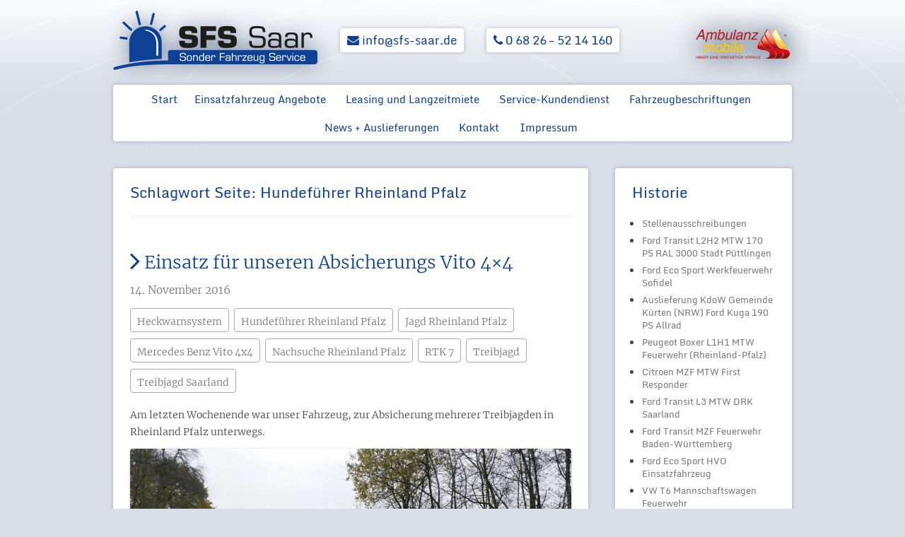

--- FILE ---
content_type: text/html; charset=UTF-8
request_url: https://www.sfs-saar.de/tag/hundefuehrer-rheinland-pfalz/
body_size: 9086
content:
<!DOCTYPE html>
<!--[if IE 7]>
<html class="ie ie7" lang="de">
<![endif]-->
<!--[if IE 8]>
<html class="ie ie8" lang="de">
<![endif]-->
<!--[if !(IE 7) & !(IE 8)]><!-->
<html lang="de">
<!--<![endif]-->
<head>
<meta charset="UTF-8" />
<meta name="viewport" content="width=device-width" />
<title>Hundeführer Rheinland Pfalz | SFS Saar</title>
<link rel="profile" href="http://gmpg.org/xfn/11" />
<link rel="pingback" href="https://www.sfs-saar.de/xmlrpc.php" />
<link rel="shortcut icon" href="https://www.sfs-saar.de/wp-content/themes/sfs-saar/images/favicon.ico" />
<!--[if lt IE 9]>
<script src="https://www.sfs-saar.de/wp-content/themes/sfs-saar/js/html5.js" type="text/javascript"></script>
<![endif]-->
<meta name='robots' content='max-image-preview:large' />
<link rel='dns-prefetch' href='//s.w.org' />
<link rel="alternate" type="application/rss+xml" title="SFS Saar &raquo; Feed" href="https://www.sfs-saar.de/feed/" />
<link rel="alternate" type="application/rss+xml" title="SFS Saar &raquo; Kommentar-Feed" href="https://www.sfs-saar.de/comments/feed/" />
<link rel="alternate" type="application/rss+xml" title="SFS Saar &raquo; Hundeführer Rheinland Pfalz Schlagwort-Feed" href="https://www.sfs-saar.de/tag/hundefuehrer-rheinland-pfalz/feed/" />
<script type="text/javascript">
window._wpemojiSettings = {"baseUrl":"https:\/\/s.w.org\/images\/core\/emoji\/14.0.0\/72x72\/","ext":".png","svgUrl":"https:\/\/s.w.org\/images\/core\/emoji\/14.0.0\/svg\/","svgExt":".svg","source":{"concatemoji":"https:\/\/www.sfs-saar.de\/wp-includes\/js\/wp-emoji-release.min.js?ver=6.0.11"}};
/*! This file is auto-generated */
!function(e,a,t){var n,r,o,i=a.createElement("canvas"),p=i.getContext&&i.getContext("2d");function s(e,t){var a=String.fromCharCode,e=(p.clearRect(0,0,i.width,i.height),p.fillText(a.apply(this,e),0,0),i.toDataURL());return p.clearRect(0,0,i.width,i.height),p.fillText(a.apply(this,t),0,0),e===i.toDataURL()}function c(e){var t=a.createElement("script");t.src=e,t.defer=t.type="text/javascript",a.getElementsByTagName("head")[0].appendChild(t)}for(o=Array("flag","emoji"),t.supports={everything:!0,everythingExceptFlag:!0},r=0;r<o.length;r++)t.supports[o[r]]=function(e){if(!p||!p.fillText)return!1;switch(p.textBaseline="top",p.font="600 32px Arial",e){case"flag":return s([127987,65039,8205,9895,65039],[127987,65039,8203,9895,65039])?!1:!s([55356,56826,55356,56819],[55356,56826,8203,55356,56819])&&!s([55356,57332,56128,56423,56128,56418,56128,56421,56128,56430,56128,56423,56128,56447],[55356,57332,8203,56128,56423,8203,56128,56418,8203,56128,56421,8203,56128,56430,8203,56128,56423,8203,56128,56447]);case"emoji":return!s([129777,127995,8205,129778,127999],[129777,127995,8203,129778,127999])}return!1}(o[r]),t.supports.everything=t.supports.everything&&t.supports[o[r]],"flag"!==o[r]&&(t.supports.everythingExceptFlag=t.supports.everythingExceptFlag&&t.supports[o[r]]);t.supports.everythingExceptFlag=t.supports.everythingExceptFlag&&!t.supports.flag,t.DOMReady=!1,t.readyCallback=function(){t.DOMReady=!0},t.supports.everything||(n=function(){t.readyCallback()},a.addEventListener?(a.addEventListener("DOMContentLoaded",n,!1),e.addEventListener("load",n,!1)):(e.attachEvent("onload",n),a.attachEvent("onreadystatechange",function(){"complete"===a.readyState&&t.readyCallback()})),(e=t.source||{}).concatemoji?c(e.concatemoji):e.wpemoji&&e.twemoji&&(c(e.twemoji),c(e.wpemoji)))}(window,document,window._wpemojiSettings);
</script>
<style type="text/css">
img.wp-smiley,
img.emoji {
	display: inline !important;
	border: none !important;
	box-shadow: none !important;
	height: 1em !important;
	width: 1em !important;
	margin: 0 0.07em !important;
	vertical-align: -0.1em !important;
	background: none !important;
	padding: 0 !important;
}
</style>
	<link rel='stylesheet' id='wp-block-library-css'  href='https://www.sfs-saar.de/wp-includes/css/dist/block-library/style.min.css?ver=6.0.11' type='text/css' media='all' />
<style id='global-styles-inline-css' type='text/css'>
body{--wp--preset--color--black: #000000;--wp--preset--color--cyan-bluish-gray: #abb8c3;--wp--preset--color--white: #ffffff;--wp--preset--color--pale-pink: #f78da7;--wp--preset--color--vivid-red: #cf2e2e;--wp--preset--color--luminous-vivid-orange: #ff6900;--wp--preset--color--luminous-vivid-amber: #fcb900;--wp--preset--color--light-green-cyan: #7bdcb5;--wp--preset--color--vivid-green-cyan: #00d084;--wp--preset--color--pale-cyan-blue: #8ed1fc;--wp--preset--color--vivid-cyan-blue: #0693e3;--wp--preset--color--vivid-purple: #9b51e0;--wp--preset--gradient--vivid-cyan-blue-to-vivid-purple: linear-gradient(135deg,rgba(6,147,227,1) 0%,rgb(155,81,224) 100%);--wp--preset--gradient--light-green-cyan-to-vivid-green-cyan: linear-gradient(135deg,rgb(122,220,180) 0%,rgb(0,208,130) 100%);--wp--preset--gradient--luminous-vivid-amber-to-luminous-vivid-orange: linear-gradient(135deg,rgba(252,185,0,1) 0%,rgba(255,105,0,1) 100%);--wp--preset--gradient--luminous-vivid-orange-to-vivid-red: linear-gradient(135deg,rgba(255,105,0,1) 0%,rgb(207,46,46) 100%);--wp--preset--gradient--very-light-gray-to-cyan-bluish-gray: linear-gradient(135deg,rgb(238,238,238) 0%,rgb(169,184,195) 100%);--wp--preset--gradient--cool-to-warm-spectrum: linear-gradient(135deg,rgb(74,234,220) 0%,rgb(151,120,209) 20%,rgb(207,42,186) 40%,rgb(238,44,130) 60%,rgb(251,105,98) 80%,rgb(254,248,76) 100%);--wp--preset--gradient--blush-light-purple: linear-gradient(135deg,rgb(255,206,236) 0%,rgb(152,150,240) 100%);--wp--preset--gradient--blush-bordeaux: linear-gradient(135deg,rgb(254,205,165) 0%,rgb(254,45,45) 50%,rgb(107,0,62) 100%);--wp--preset--gradient--luminous-dusk: linear-gradient(135deg,rgb(255,203,112) 0%,rgb(199,81,192) 50%,rgb(65,88,208) 100%);--wp--preset--gradient--pale-ocean: linear-gradient(135deg,rgb(255,245,203) 0%,rgb(182,227,212) 50%,rgb(51,167,181) 100%);--wp--preset--gradient--electric-grass: linear-gradient(135deg,rgb(202,248,128) 0%,rgb(113,206,126) 100%);--wp--preset--gradient--midnight: linear-gradient(135deg,rgb(2,3,129) 0%,rgb(40,116,252) 100%);--wp--preset--duotone--dark-grayscale: url('#wp-duotone-dark-grayscale');--wp--preset--duotone--grayscale: url('#wp-duotone-grayscale');--wp--preset--duotone--purple-yellow: url('#wp-duotone-purple-yellow');--wp--preset--duotone--blue-red: url('#wp-duotone-blue-red');--wp--preset--duotone--midnight: url('#wp-duotone-midnight');--wp--preset--duotone--magenta-yellow: url('#wp-duotone-magenta-yellow');--wp--preset--duotone--purple-green: url('#wp-duotone-purple-green');--wp--preset--duotone--blue-orange: url('#wp-duotone-blue-orange');--wp--preset--font-size--small: 13px;--wp--preset--font-size--medium: 20px;--wp--preset--font-size--large: 36px;--wp--preset--font-size--x-large: 42px;}.has-black-color{color: var(--wp--preset--color--black) !important;}.has-cyan-bluish-gray-color{color: var(--wp--preset--color--cyan-bluish-gray) !important;}.has-white-color{color: var(--wp--preset--color--white) !important;}.has-pale-pink-color{color: var(--wp--preset--color--pale-pink) !important;}.has-vivid-red-color{color: var(--wp--preset--color--vivid-red) !important;}.has-luminous-vivid-orange-color{color: var(--wp--preset--color--luminous-vivid-orange) !important;}.has-luminous-vivid-amber-color{color: var(--wp--preset--color--luminous-vivid-amber) !important;}.has-light-green-cyan-color{color: var(--wp--preset--color--light-green-cyan) !important;}.has-vivid-green-cyan-color{color: var(--wp--preset--color--vivid-green-cyan) !important;}.has-pale-cyan-blue-color{color: var(--wp--preset--color--pale-cyan-blue) !important;}.has-vivid-cyan-blue-color{color: var(--wp--preset--color--vivid-cyan-blue) !important;}.has-vivid-purple-color{color: var(--wp--preset--color--vivid-purple) !important;}.has-black-background-color{background-color: var(--wp--preset--color--black) !important;}.has-cyan-bluish-gray-background-color{background-color: var(--wp--preset--color--cyan-bluish-gray) !important;}.has-white-background-color{background-color: var(--wp--preset--color--white) !important;}.has-pale-pink-background-color{background-color: var(--wp--preset--color--pale-pink) !important;}.has-vivid-red-background-color{background-color: var(--wp--preset--color--vivid-red) !important;}.has-luminous-vivid-orange-background-color{background-color: var(--wp--preset--color--luminous-vivid-orange) !important;}.has-luminous-vivid-amber-background-color{background-color: var(--wp--preset--color--luminous-vivid-amber) !important;}.has-light-green-cyan-background-color{background-color: var(--wp--preset--color--light-green-cyan) !important;}.has-vivid-green-cyan-background-color{background-color: var(--wp--preset--color--vivid-green-cyan) !important;}.has-pale-cyan-blue-background-color{background-color: var(--wp--preset--color--pale-cyan-blue) !important;}.has-vivid-cyan-blue-background-color{background-color: var(--wp--preset--color--vivid-cyan-blue) !important;}.has-vivid-purple-background-color{background-color: var(--wp--preset--color--vivid-purple) !important;}.has-black-border-color{border-color: var(--wp--preset--color--black) !important;}.has-cyan-bluish-gray-border-color{border-color: var(--wp--preset--color--cyan-bluish-gray) !important;}.has-white-border-color{border-color: var(--wp--preset--color--white) !important;}.has-pale-pink-border-color{border-color: var(--wp--preset--color--pale-pink) !important;}.has-vivid-red-border-color{border-color: var(--wp--preset--color--vivid-red) !important;}.has-luminous-vivid-orange-border-color{border-color: var(--wp--preset--color--luminous-vivid-orange) !important;}.has-luminous-vivid-amber-border-color{border-color: var(--wp--preset--color--luminous-vivid-amber) !important;}.has-light-green-cyan-border-color{border-color: var(--wp--preset--color--light-green-cyan) !important;}.has-vivid-green-cyan-border-color{border-color: var(--wp--preset--color--vivid-green-cyan) !important;}.has-pale-cyan-blue-border-color{border-color: var(--wp--preset--color--pale-cyan-blue) !important;}.has-vivid-cyan-blue-border-color{border-color: var(--wp--preset--color--vivid-cyan-blue) !important;}.has-vivid-purple-border-color{border-color: var(--wp--preset--color--vivid-purple) !important;}.has-vivid-cyan-blue-to-vivid-purple-gradient-background{background: var(--wp--preset--gradient--vivid-cyan-blue-to-vivid-purple) !important;}.has-light-green-cyan-to-vivid-green-cyan-gradient-background{background: var(--wp--preset--gradient--light-green-cyan-to-vivid-green-cyan) !important;}.has-luminous-vivid-amber-to-luminous-vivid-orange-gradient-background{background: var(--wp--preset--gradient--luminous-vivid-amber-to-luminous-vivid-orange) !important;}.has-luminous-vivid-orange-to-vivid-red-gradient-background{background: var(--wp--preset--gradient--luminous-vivid-orange-to-vivid-red) !important;}.has-very-light-gray-to-cyan-bluish-gray-gradient-background{background: var(--wp--preset--gradient--very-light-gray-to-cyan-bluish-gray) !important;}.has-cool-to-warm-spectrum-gradient-background{background: var(--wp--preset--gradient--cool-to-warm-spectrum) !important;}.has-blush-light-purple-gradient-background{background: var(--wp--preset--gradient--blush-light-purple) !important;}.has-blush-bordeaux-gradient-background{background: var(--wp--preset--gradient--blush-bordeaux) !important;}.has-luminous-dusk-gradient-background{background: var(--wp--preset--gradient--luminous-dusk) !important;}.has-pale-ocean-gradient-background{background: var(--wp--preset--gradient--pale-ocean) !important;}.has-electric-grass-gradient-background{background: var(--wp--preset--gradient--electric-grass) !important;}.has-midnight-gradient-background{background: var(--wp--preset--gradient--midnight) !important;}.has-small-font-size{font-size: var(--wp--preset--font-size--small) !important;}.has-medium-font-size{font-size: var(--wp--preset--font-size--medium) !important;}.has-large-font-size{font-size: var(--wp--preset--font-size--large) !important;}.has-x-large-font-size{font-size: var(--wp--preset--font-size--x-large) !important;}
</style>
<link rel='stylesheet' id='font-awesome-css'  href='https://www.sfs-saar.de/wp-content/themes/sfs-saar/font-awesome/css/font-awesome.min.css?ver=1' type='text/css' media='all' />
<link rel='stylesheet' id='twentytwelve-style-css'  href='https://www.sfs-saar.de/wp-content/themes/sfs-saar/style.css?ver=6.0.11' type='text/css' media='all' />
<!--[if lt IE 9]>
<link rel='stylesheet' id='twentytwelve-ie-css'  href='https://www.sfs-saar.de/wp-content/themes/sfs-saar/css/ie.css?ver=20121010' type='text/css' media='all' />
<![endif]-->
<link rel='stylesheet' id='fancybox-css'  href='https://www.sfs-saar.de/wp-content/plugins/easy-fancybox/css/jquery.fancybox.min.css?ver=1.3.24' type='text/css' media='screen' />
<!--[if lt IE 9]>
<link rel='stylesheet' id='fancybox-ie-css'  href='https://www.sfs-saar.de/wp-content/plugins/easy-fancybox/css/jquery.fancybox-ie.min.css?ver=1.3.24' type='text/css' media='screen' />
<style id='fancybox-ie-inline-css' type='text/css'>
/* IE6 */
.fancybox-ie6 #fancybox-close{background:transparent;filter:progid:DXImageTransform.Microsoft.AlphaImageLoader(src="https://www.sfs-saar.de/wp-content/plugins/easy-fancybox/images/fancy_close.png",sizingMethod="scale")}
.fancybox-ie6 #fancybox-left-ico{background:transparent;filter:progid:DXImageTransform.Microsoft.AlphaImageLoader(src="https://www.sfs-saar.de/wp-content/plugins/easy-fancybox/images/fancy_nav_left.png",sizingMethod="scale")}
.fancybox-ie6 #fancybox-right-ico{background:transparent;filter:progid:DXImageTransform.Microsoft.AlphaImageLoader(src="https://www.sfs-saar.de/wp-content/plugins/easy-fancybox/images/fancy_nav_right.png",sizingMethod="scale")}
.fancybox-ie6 #fancybox-title-over{background:transparent;filter:progid:DXImageTransform.Microsoft.AlphaImageLoader(src="https://www.sfs-saar.de/wp-content/plugins/easy-fancybox/images/fancy_title_over.png",sizingMethod="scale");zoom:1}
.fancybox-ie6 #fancybox-title-float-left{background:transparent;filter:progid:DXImageTransform.Microsoft.AlphaImageLoader(src="https://www.sfs-saar.de/wp-content/plugins/easy-fancybox/images/fancy_title_left.png",sizingMethod="scale")}
.fancybox-ie6 #fancybox-title-float-main{background:transparent;filter:progid:DXImageTransform.Microsoft.AlphaImageLoader(src="https://www.sfs-saar.de/wp-content/plugins/easy-fancybox/images/fancy_title_main.png",sizingMethod="scale")}
.fancybox-ie6 #fancybox-title-float-right{background:transparent;filter:progid:DXImageTransform.Microsoft.AlphaImageLoader(src="https://www.sfs-saar.de/wp-content/plugins/easy-fancybox/images/fancy_title_right.png",sizingMethod="scale")}
#fancybox-loading.fancybox-ie6 div{background:transparent;filter:progid:DXImageTransform.Microsoft.AlphaImageLoader(src="https://www.sfs-saar.de/wp-content/plugins/easy-fancybox/images/fancy_loading.png",sizingMethod="scale")}
/* IE6, IE7, IE8 */
.fancybox-ie #fancybox-title-over{background-image:url(https://www.sfs-saar.de/wp-content/plugins/easy-fancybox/images/fancy_title_over.png)}
.fancybox-ie #fancybox-bg-n{filter:progid:DXImageTransform.Microsoft.AlphaImageLoader(src="https://www.sfs-saar.de/wp-content/plugins/easy-fancybox/images/fancy_shadow_n.png",sizingMethod="scale")}
.fancybox-ie #fancybox-bg-ne{filter:progid:DXImageTransform.Microsoft.AlphaImageLoader(src="https://www.sfs-saar.de/wp-content/plugins/easy-fancybox/images/fancy_shadow_ne.png",sizingMethod="scale")}
.fancybox-ie #fancybox-bg-e{filter:progid:DXImageTransform.Microsoft.AlphaImageLoader(src="https://www.sfs-saar.de/wp-content/plugins/easy-fancybox/images/fancy_shadow_e.png",sizingMethod="scale")}
.fancybox-ie #fancybox-bg-se{filter:progid:DXImageTransform.Microsoft.AlphaImageLoader(src="https://www.sfs-saar.de/wp-content/plugins/easy-fancybox/images/fancy_shadow_se.png",sizingMethod="scale")}
.fancybox-ie #fancybox-bg-s{filter:progid:DXImageTransform.Microsoft.AlphaImageLoader(src="https://www.sfs-saar.de/wp-content/plugins/easy-fancybox/images/fancy_shadow_s.png",sizingMethod="scale")}
.fancybox-ie #fancybox-bg-sw{filter:progid:DXImageTransform.Microsoft.AlphaImageLoader(src="https://www.sfs-saar.de/wp-content/plugins/easy-fancybox/images/fancy_shadow_sw.png",sizingMethod="scale")}
.fancybox-ie #fancybox-bg-w{filter:progid:DXImageTransform.Microsoft.AlphaImageLoader(src="https://www.sfs-saar.de/wp-content/plugins/easy-fancybox/images/fancy_shadow_w.png",sizingMethod="scale")}
.fancybox-ie #fancybox-bg-nw{filter:progid:DXImageTransform.Microsoft.AlphaImageLoader(src="https://www.sfs-saar.de/wp-content/plugins/easy-fancybox/images/fancy_shadow_nw.png",sizingMethod="scale")}
</style>
<![endif]-->
<script type='text/javascript' src='https://www.sfs-saar.de/wp-includes/js/jquery/jquery.min.js?ver=3.6.0' id='jquery-core-js'></script>
<script type='text/javascript' src='https://www.sfs-saar.de/wp-includes/js/jquery/jquery-migrate.min.js?ver=3.3.2' id='jquery-migrate-js'></script>
<link rel="https://api.w.org/" href="https://www.sfs-saar.de/wp-json/" /><link rel="alternate" type="application/json" href="https://www.sfs-saar.de/wp-json/wp/v2/tags/139" /><link rel="EditURI" type="application/rsd+xml" title="RSD" href="https://www.sfs-saar.de/xmlrpc.php?rsd" />
<link rel="wlwmanifest" type="application/wlwmanifest+xml" href="https://www.sfs-saar.de/wp-includes/wlwmanifest.xml" /> 
<meta name="generator" content="WordPress 6.0.11" />
</head>

<body class="archive tag tag-hundefuehrer-rheinland-pfalz tag-139">
<div id="page" class="hfeed site">
	<header id="masthead" class="site-header" role="banner">
		<hgroup>	
			<h1 class="site-title"><a href="https://www.sfs-saar.de/" title="SFS Saar – Sonder Fahrzeug Service" rel="home"><div class="image"></div></a></h1>
			<div class="site-header-ambulanz"><a href="http://www.ambulanzmobile.eu" target="_blank" title="Ambulanz Mobile" rel="home"><div class="image"></div></a></div>
			<div class="site-contact">	
							
				<a class="button" title="E-Mail" href="mailto:inf&#111;&#64;&#115;&#102;&#x73;&#x2d;&#x73;&#x61;&#x61;&#x72;&#x2e;de"><i class="fa fa-envelope"></i> i&#110;&#x66;&#x6f;&#x40;s&#102;&#115;&#x2d;&#x73;a&#97;&#114;&#x2e;&#x64;e</a>
				<a class="button" title="Telefon" href="tel:0 68 26 – 52 14 160"><i class="fa fa-phone"></i> 0 68 26 – 52 14 160</a>
			</div>			
		</hgroup>

		<nav id="site-navigation" class="main-navigation" role="navigation">
			<button class="menu-toggle">Menü</button>
			<a class="assistive-text" href="#content" title="Zum Inhalt springen">Zum Inhalt springen</a>
			<div class="nav-menu"><ul>
<li ><a href="https://www.sfs-saar.de/">Start</a></li><li class="page_item page-item-2728 page_item_has_children"><a href="https://www.sfs-saar.de/einsatzfahrzeug-angebote/">Einsatzfahrzeug Angebote</a>
<ul class='children'>
	<li class="page_item page-item-2732 page_item_has_children"><a href="https://www.sfs-saar.de/einsatzfahrzeug-angebote/ford-neuwagen-fuer-bos/">Ford Neuwagen für BOS</a>
	<ul class='children'>
		<li class="page_item page-item-2736"><a href="https://www.sfs-saar.de/einsatzfahrzeug-angebote/ford-neuwagen-fuer-bos/ford-fahrzeuge-hilfsorganisationen/">Ford Fahrzeuge Hilfsorganisationen</a></li>
		<li class="page_item page-item-2734 page_item_has_children"><a href="https://www.sfs-saar.de/einsatzfahrzeug-angebote/ford-neuwagen-fuer-bos/ford-mannschaftswagen-feuerwehr/">Ford Mannschaftswagen Feuerwehr</a>
		<ul class='children'>
			<li class="page_item page-item-2807"><a href="https://www.sfs-saar.de/einsatzfahrzeug-angebote/ford-neuwagen-fuer-bos/ford-mannschaftswagen-feuerwehr/ford-transit-170-ps-l2h2-mtw-feuerwehr/">Ford Transit 170 PS L2H2 MTW Feuerwehr</a></li>
		</ul>
</li>
		<li class="page_item page-item-2809"><a href="https://www.sfs-saar.de/einsatzfahrzeug-angebote/ford-neuwagen-fuer-bos/ford-transit-mtw-feuerwehr-l2h2-130-ps/">Ford Transit MTW Feuerwehr L2H2 130 PS</a></li>
	</ul>
</li>
	<li class="page_item page-item-2920"><a href="https://www.sfs-saar.de/einsatzfahrzeug-angebote/ford-transit-mzf-feuerwehr/">Ford Transit MZF Feuerwehr</a></li>
</ul>
</li>
<li class="page_item page-item-2189"><a href="https://www.sfs-saar.de/leasing-und-langzeitmiete/">Leasing und Langzeitmiete</a></li>
<li class="page_item page-item-41 page_item_has_children"><a href="https://www.sfs-saar.de/service/">Service-Kundendienst</a>
<ul class='children'>
	<li class="page_item page-item-2745"><a href="https://www.sfs-saar.de/service/rueckruestung-von-einsatzfahrzeugen/">Rückrüstung von Einsatzfahrzeugen</a></li>
</ul>
</li>
<li class="page_item page-item-2192"><a href="https://www.sfs-saar.de/fahrzeugbeschriftungen/">Fahrzeugbeschriftungen</a></li>
<li class="page_item page-item-36"><a href="https://www.sfs-saar.de/news/">News + Auslieferungen</a></li>
<li class="page_item page-item-31"><a href="https://www.sfs-saar.de/kontakt/">Kontakt</a></li>
<li class="page_item page-item-2"><a href="https://www.sfs-saar.de/impressum/">Impressum</a></li>
</ul></div>
		</nav><!-- #site-navigation -->

			</header><!-- #masthead -->

	<div id="main" class="wrapper">
	<section id="primary" class="site-content">
		<div id="content" role="main">

					<header class="archive-header">
				<h1 class="archive-title">Schlagwort Seite: <span>Hundeführer Rheinland Pfalz</span></h1>

						</header><!-- .archive-header -->

			
	<article id="post-1722" class="post-1722 post type-post status-publish format-standard hentry category-news tag-heckwarnsystem tag-hundefuehrer-rheinland-pfalz tag-jagd-rheinland-pfalz tag-mercedes-benz-vito-4x4 tag-nachsuche-rheinland-pfalz tag-rtk-7 tag-treibjagd tag-treibjagd-saarland">
				<header class="entry-header">
			
			
			<div class="BatchVerkauft">Verkauft</div>
			<h1 class="entry-title">
									<a href="https://www.sfs-saar.de/einsatz-fuer-unseren-absicherungs-vito-4x4/" rel="bookmark"><i class="fa fa-angle-right fa-lg"></i> Einsatz für unseren Absicherungs Vito 4&#215;4</a>
							</h1>
			<div class="date">14. November 2016</div>
			<div class="tagcloud">			
			<a href="https://www.sfs-saar.de/tag/heckwarnsystem/">Heckwarnsystem</a><a href="https://www.sfs-saar.de/tag/hundefuehrer-rheinland-pfalz/">Hundeführer Rheinland Pfalz</a><a href="https://www.sfs-saar.de/tag/jagd-rheinland-pfalz/">Jagd Rheinland Pfalz</a><a href="https://www.sfs-saar.de/tag/mercedes-benz-vito-4x4/">Mercedes Benz Vito 4x4</a><a href="https://www.sfs-saar.de/tag/nachsuche-rheinland-pfalz/">Nachsuche Rheinland Pfalz</a><a href="https://www.sfs-saar.de/tag/rtk-7/">RTK 7</a><a href="https://www.sfs-saar.de/tag/treibjagd/">Treibjagd</a><a href="https://www.sfs-saar.de/tag/treibjagd-saarland/">Treibjagd Saarland</a>			</div>
		</header><!-- .entry-header -->

				<div class="entry-content">
			<div class="" data-block="true" data-editor="5j0tj" data-offset-key="bu0n-0-0">
<div class="_1mf _1mj" data-offset-key="8fc5u-0-0"><span data-offset-key="8fc5u-0-0"><span data-text="true">Am letzten Wochenende war unser Fahrzeug, zur Absicherung mehrerer Treibjagden in Rheinland Pfalz unterwegs.</span></span></div>
<div class="_1mf _1mj" data-offset-key="8fc5u-0-0"></div>
<div class="_1mf _1mj" data-offset-key="8fc5u-0-0"><a href="http://www.sfs-saar.de/wordpress-2015-01/wp-content/uploads/IMG-20161114-WA0000.jpg"><img class="alignleft size-large wp-image-1723" src="http://www.sfs-saar.de/wordpress-2015-01/wp-content/uploads/IMG-20161114-WA0000-1000x506.jpg" alt="img-20161114-wa0000" width="625" height="316" srcset="https://www.sfs-saar.de/wp-content/uploads/IMG-20161114-WA0000-1000x506.jpg 1000w, https://www.sfs-saar.de/wp-content/uploads/IMG-20161114-WA0000-180x91.jpg 180w, https://www.sfs-saar.de/wp-content/uploads/IMG-20161114-WA0000-300x152.jpg 300w, https://www.sfs-saar.de/wp-content/uploads/IMG-20161114-WA0000-624x316.jpg 624w, https://www.sfs-saar.de/wp-content/uploads/IMG-20161114-WA0000.jpg 1265w" sizes="(max-width: 625px) 100vw, 625px" /></a></div>
</div>
					</div><!-- .entry-content -->
		
		<footer class="entry-meta">
								</footer><!-- .entry-meta -->
	</article><!-- #post -->

		
		</div><!-- #content -->
	</section><!-- #primary -->


			<div id="secondary" class="widget-area" role="complementary">
			
		<aside id="recent-posts-2" class="widget widget_recent_entries">
		<h3 class="widget-title">Historie</h3>
		<ul>
											<li>
					<a href="https://www.sfs-saar.de/stellenausschreibungen/">Stellenausschreibungen</a>
									</li>
											<li>
					<a href="https://www.sfs-saar.de/ford-transit-l2h2-mtw-170-ps-ral-3000-stadt-puettlingen/">Ford Transit L2H2 MTW 170 PS RAL 3000 Stadt Püttlingen</a>
									</li>
											<li>
					<a href="https://www.sfs-saar.de/ford-eco-sport-werkfeuerwehr-sofidel/">Ford Eco Sport Werkfeuerwehr Sofidel</a>
									</li>
											<li>
					<a href="https://www.sfs-saar.de/auslieferung-kdow-gemeinde-kuerten-nrw-ford-kuga-190-ps-allrad/">Auslieferung KdoW Gemeinde Kürten (NRW) Ford Kuga 190 PS Allrad</a>
									</li>
											<li>
					<a href="https://www.sfs-saar.de/peugeot-boxer-l1h1-mtw-feuerwehr-rheinland-pfalz/">Peugeot Boxer L1H1 MTW Feuerwehr (Rheinland-Pfalz)</a>
									</li>
											<li>
					<a href="https://www.sfs-saar.de/citroen-mzf-mtw-first-responder/">Citroen MZF MTW First Responder</a>
									</li>
											<li>
					<a href="https://www.sfs-saar.de/ford-transit-l3-mtw-drk-saarland/">Ford Transit L3 MTW DRK Saarland</a>
									</li>
											<li>
					<a href="https://www.sfs-saar.de/ford-transit-mzf-feuerwehr-baden-wuerttemberg/">Ford Transit MZF Feuerwehr Baden-Württemberg</a>
									</li>
											<li>
					<a href="https://www.sfs-saar.de/ford-eco-sport-hvo-einsatzfahrzeug/">Ford Eco Sport HVO Einsatzfahrzeug</a>
									</li>
											<li>
					<a href="https://www.sfs-saar.de/vw-t6-mannschaftswagen-feuerwehr/">VW T6 Mannschaftswagen Feuerwehr</a>
									</li>
											<li>
					<a href="https://www.sfs-saar.de/mercedes-vito-mtw-feuerwehr-hessen/">Mercedes Vito MTW Feuerwehr (Hessen)</a>
									</li>
											<li>
					<a href="https://www.sfs-saar.de/ford-kuga-allrad-vg-wolfstein-kdow/">Ford Kuga Allrad VG Wolfstein KDOW</a>
									</li>
											<li>
					<a href="https://www.sfs-saar.de/einsatzleitwagen-feuerwehr-burg-in-dithmarschen-mercedes-vito-4x4/">Einsatzleitwagen Feuerwehr Burg in Dithmarschen Mercedes Vito 4&#215;4</a>
									</li>
											<li>
					<a href="https://www.sfs-saar.de/uebergabe-peugeot-partner-an-das-ordnungsamt-petersberg-hessen-quelle-gemeinde-petersberg/">Übergabe Peugeot Partner an das Ordnungsamt Petersberg (Hessen)  Quelle: Gemeinde Petersberg</a>
									</li>
											<li>
					<a href="https://www.sfs-saar.de/mannschaftswagen-gemeinde-sprendlingen-gensingen-einheit-wolfsheim-rheinland-pfalz/">Mannschaftswagen Gemeinde Sprendlingen-Gensingen Einheit Wolfsheim (Rheinland-Pfalz)</a>
									</li>
					</ul>

		</aside><aside id="archives-2" class="widget widget_archive"><h3 class="widget-title">Archiv</h3>
			<ul>
					<li><a href='https://www.sfs-saar.de/2022/01/'>Januar 2022</a></li>
	<li><a href='https://www.sfs-saar.de/2021/10/'>Oktober 2021</a></li>
	<li><a href='https://www.sfs-saar.de/2021/02/'>Februar 2021</a></li>
	<li><a href='https://www.sfs-saar.de/2018/06/'>Juni 2018</a></li>
	<li><a href='https://www.sfs-saar.de/2018/04/'>April 2018</a></li>
	<li><a href='https://www.sfs-saar.de/2018/03/'>März 2018</a></li>
	<li><a href='https://www.sfs-saar.de/2018/01/'>Januar 2018</a></li>
	<li><a href='https://www.sfs-saar.de/2017/12/'>Dezember 2017</a></li>
	<li><a href='https://www.sfs-saar.de/2017/05/'>Mai 2017</a></li>
	<li><a href='https://www.sfs-saar.de/2017/02/'>Februar 2017</a></li>
	<li><a href='https://www.sfs-saar.de/2016/12/'>Dezember 2016</a></li>
	<li><a href='https://www.sfs-saar.de/2016/11/'>November 2016</a></li>
	<li><a href='https://www.sfs-saar.de/2016/10/'>Oktober 2016</a></li>
	<li><a href='https://www.sfs-saar.de/2016/09/'>September 2016</a></li>
	<li><a href='https://www.sfs-saar.de/2016/08/'>August 2016</a></li>
	<li><a href='https://www.sfs-saar.de/2016/07/'>Juli 2016</a></li>
	<li><a href='https://www.sfs-saar.de/2016/06/'>Juni 2016</a></li>
	<li><a href='https://www.sfs-saar.de/2016/04/'>April 2016</a></li>
	<li><a href='https://www.sfs-saar.de/2016/03/'>März 2016</a></li>
	<li><a href='https://www.sfs-saar.de/2016/02/'>Februar 2016</a></li>
	<li><a href='https://www.sfs-saar.de/2016/01/'>Januar 2016</a></li>
	<li><a href='https://www.sfs-saar.de/2015/12/'>Dezember 2015</a></li>
	<li><a href='https://www.sfs-saar.de/2015/11/'>November 2015</a></li>
	<li><a href='https://www.sfs-saar.de/2015/10/'>Oktober 2015</a></li>
	<li><a href='https://www.sfs-saar.de/2015/09/'>September 2015</a></li>
	<li><a href='https://www.sfs-saar.de/2015/08/'>August 2015</a></li>
	<li><a href='https://www.sfs-saar.de/2015/07/'>Juli 2015</a></li>
	<li><a href='https://www.sfs-saar.de/2015/06/'>Juni 2015</a></li>
	<li><a href='https://www.sfs-saar.de/2015/05/'>Mai 2015</a></li>
	<li><a href='https://www.sfs-saar.de/2015/04/'>April 2015</a></li>
	<li><a href='https://www.sfs-saar.de/2015/03/'>März 2015</a></li>
	<li><a href='https://www.sfs-saar.de/2014/11/'>November 2014</a></li>
	<li><a href='https://www.sfs-saar.de/2014/10/'>Oktober 2014</a></li>
	<li><a href='https://www.sfs-saar.de/2014/08/'>August 2014</a></li>
	<li><a href='https://www.sfs-saar.de/2014/05/'>Mai 2014</a></li>
	<li><a href='https://www.sfs-saar.de/2014/01/'>Januar 2014</a></li>
			</ul>

			</aside><aside id="categories-2" class="widget widget_categories"><h3 class="widget-title">Kategorien</h3>
			<ul>
					<li class="cat-item cat-item-1"><a href="https://www.sfs-saar.de/category/allgemein/">Allgemein</a>
</li>
	<li class="cat-item cat-item-7"><a href="https://www.sfs-saar.de/category/news/">News</a>
</li>
	<li class="cat-item cat-item-5"><a href="https://www.sfs-saar.de/category/verkauft/">verkauft</a>
</li>
	<li class="cat-item cat-item-301"><a href="https://www.sfs-saar.de/category/zu-verkaufen/">zu Verkaufen</a>
</li>
			</ul>

			</aside><aside id="tag_cloud-2" class="widget widget_tag_cloud"><h3 class="widget-title">Schlagwörter</h3><div class="tagcloud"><a href="https://www.sfs-saar.de/tag/baden-wuerttemberg/" class="tag-cloud-link tag-link-16 tag-link-position-1" style="font-size: 17.9504132231pt;" aria-label="Baden-Württemberg (21 Einträge)">Baden-Württemberg</a>
<a href="https://www.sfs-saar.de/tag/bayern/" class="tag-cloud-link tag-link-71 tag-link-position-2" style="font-size: 12.2809917355pt;" aria-label="Bayern (6 Einträge)">Bayern</a>
<a href="https://www.sfs-saar.de/tag/behoerdenrabatt-einsatzfahrzeuge/" class="tag-cloud-link tag-link-227 tag-link-position-3" style="font-size: 14.9421487603pt;" aria-label="Behördenrabatt Einsatzfahrzeuge (11 Einträge)">Behördenrabatt Einsatzfahrzeuge</a>
<a href="https://www.sfs-saar.de/tag/blaulicht/" class="tag-cloud-link tag-link-56 tag-link-position-4" style="font-size: 15.2892561983pt;" aria-label="Blaulicht (12 Einträge)">Blaulicht</a>
<a href="https://www.sfs-saar.de/tag/brandenburg/" class="tag-cloud-link tag-link-75 tag-link-position-5" style="font-size: 12.2809917355pt;" aria-label="Brandenburg (6 Einträge)">Brandenburg</a>
<a href="https://www.sfs-saar.de/tag/dangel-4x4/" class="tag-cloud-link tag-link-204 tag-link-position-6" style="font-size: 11.4710743802pt;" aria-label="Dangel 4x4 (5 Einträge)">Dangel 4x4</a>
<a href="https://www.sfs-saar.de/tag/dbs-4000/" class="tag-cloud-link tag-link-195 tag-link-position-7" style="font-size: 14.9421487603pt;" aria-label="DBS 4000 (11 Einträge)">DBS 4000</a>
<a href="https://www.sfs-saar.de/tag/drk/" class="tag-cloud-link tag-link-15 tag-link-position-8" style="font-size: 15.2892561983pt;" aria-label="DRK (12 Einträge)">DRK</a>
<a href="https://www.sfs-saar.de/tag/drk-einsatzleitwagen/" class="tag-cloud-link tag-link-149 tag-link-position-9" style="font-size: 12.8595041322pt;" aria-label="DRK Einsatzleitwagen (7 Einträge)">DRK Einsatzleitwagen</a>
<a href="https://www.sfs-saar.de/tag/einsatzleitcontainer/" class="tag-cloud-link tag-link-81 tag-link-position-10" style="font-size: 10.5454545455pt;" aria-label="Einsatzleitcontainer (4 Einträge)">Einsatzleitcontainer</a>
<a href="https://www.sfs-saar.de/tag/elw/" class="tag-cloud-link tag-link-26 tag-link-position-11" style="font-size: 19.5702479339pt;" aria-label="ELW (29 Einträge)">ELW</a>
<a href="https://www.sfs-saar.de/tag/facebook/" class="tag-cloud-link tag-link-61 tag-link-position-12" style="font-size: 14.0165289256pt;" aria-label="Facebook (9 Einträge)">Facebook</a>
<a href="https://www.sfs-saar.de/tag/feuerwehr/" class="tag-cloud-link tag-link-28 tag-link-position-13" style="font-size: 19.9173553719pt;" aria-label="Feuerwehr (31 Einträge)">Feuerwehr</a>
<a href="https://www.sfs-saar.de/tag/feuerwehrtage-bostalsee/" class="tag-cloud-link tag-link-78 tag-link-position-14" style="font-size: 11.4710743802pt;" aria-label="Feuerwehrtage Bostalsee (5 Einträge)">Feuerwehrtage Bostalsee</a>
<a href="https://www.sfs-saar.de/tag/first-responder-saarland/" class="tag-cloud-link tag-link-167 tag-link-position-15" style="font-size: 12.8595041322pt;" aria-label="First Responder Saarland (7 Einträge)">First Responder Saarland</a>
<a href="https://www.sfs-saar.de/tag/freiwillige-feuerwehr-crailsheim/" class="tag-cloud-link tag-link-146 tag-link-position-16" style="font-size: 10.5454545455pt;" aria-label="Freiwillige Feuerwehr Crailsheim (4 Einträge)">Freiwillige Feuerwehr Crailsheim</a>
<a href="https://www.sfs-saar.de/tag/frontblitzer/" class="tag-cloud-link tag-link-147 tag-link-position-17" style="font-size: 14.9421487603pt;" aria-label="Frontblitzer (11 Einträge)">Frontblitzer</a>
<a href="https://www.sfs-saar.de/tag/gw-logistik/" class="tag-cloud-link tag-link-39 tag-link-position-18" style="font-size: 16.3305785124pt;" aria-label="GW Logistik (15 Einträge)">GW Logistik</a>
<a href="https://www.sfs-saar.de/tag/heckwarnsystem/" class="tag-cloud-link tag-link-144 tag-link-position-19" style="font-size: 12.2809917355pt;" aria-label="Heckwarnsystem (6 Einträge)">Heckwarnsystem</a>
<a href="https://www.sfs-saar.de/tag/hella-rtk-7/" class="tag-cloud-link tag-link-180 tag-link-position-20" style="font-size: 12.8595041322pt;" aria-label="Hella RTK 7 (7 Einträge)">Hella RTK 7</a>
<a href="https://www.sfs-saar.de/tag/hessen/" class="tag-cloud-link tag-link-40 tag-link-position-21" style="font-size: 16.3305785124pt;" aria-label="Hessen (15 Einträge)">Hessen</a>
<a href="https://www.sfs-saar.de/tag/kdow/" class="tag-cloud-link tag-link-43 tag-link-position-22" style="font-size: 17.4876033058pt;" aria-label="KdoW (19 Einträge)">KdoW</a>
<a href="https://www.sfs-saar.de/tag/kundenstimme/" class="tag-cloud-link tag-link-106 tag-link-position-23" style="font-size: 12.2809917355pt;" aria-label="Kundenstimme (6 Einträge)">Kundenstimme</a>
<a href="https://www.sfs-saar.de/tag/landesabnahme-feuerwehr/" class="tag-cloud-link tag-link-231 tag-link-position-24" style="font-size: 10.5454545455pt;" aria-label="Landesabnahme Feuerwehr (4 Einträge)">Landesabnahme Feuerwehr</a>
<a href="https://www.sfs-saar.de/tag/mannschaftswagen-nordrhein-westfalen/" class="tag-cloud-link tag-link-162 tag-link-position-25" style="font-size: 13.4380165289pt;" aria-label="Mannschaftswagen Nordrhein Westfalen (8 Einträge)">Mannschaftswagen Nordrhein Westfalen</a>
<a href="https://www.sfs-saar.de/tag/mercedes/" class="tag-cloud-link tag-link-94 tag-link-position-26" style="font-size: 11.4710743802pt;" aria-label="Mercedes (5 Einträge)">Mercedes</a>
<a href="https://www.sfs-saar.de/tag/mercedes-benz-4x4-einsatzfahrzeug/" class="tag-cloud-link tag-link-158 tag-link-position-27" style="font-size: 10.5454545455pt;" aria-label="Mercedes Benz 4x4 Einsatzfahrzeug (4 Einträge)">Mercedes Benz 4x4 Einsatzfahrzeug</a>
<a href="https://www.sfs-saar.de/tag/mercedes-benz-vito-4x4/" class="tag-cloud-link tag-link-140 tag-link-position-28" style="font-size: 10.5454545455pt;" aria-label="Mercedes Benz Vito 4x4 (4 Einträge)">Mercedes Benz Vito 4x4</a>
<a href="https://www.sfs-saar.de/tag/mercedes-doka/" class="tag-cloud-link tag-link-52 tag-link-position-29" style="font-size: 12.8595041322pt;" aria-label="Mercedes Doka (7 Einträge)">Mercedes Doka</a>
<a href="https://www.sfs-saar.de/tag/mercedes-mixto/" class="tag-cloud-link tag-link-92 tag-link-position-30" style="font-size: 9.38842975207pt;" aria-label="Mercedes Mixto (3 Einträge)">Mercedes Mixto</a>
<a href="https://www.sfs-saar.de/tag/mercedes-sprinter/" class="tag-cloud-link tag-link-96 tag-link-position-31" style="font-size: 9.38842975207pt;" aria-label="Mercedes Sprinter (3 Einträge)">Mercedes Sprinter</a>
<a href="https://www.sfs-saar.de/tag/mercedes-vito/" class="tag-cloud-link tag-link-38 tag-link-position-32" style="font-size: 21.0743801653pt;" aria-label="Mercedes Vito (40 Einträge)">Mercedes Vito</a>
<a href="https://www.sfs-saar.de/tag/mtw/" class="tag-cloud-link tag-link-9 tag-link-position-33" style="font-size: 22pt;" aria-label="MTW (48 Einträge)">MTW</a>
<a href="https://www.sfs-saar.de/tag/nef/" class="tag-cloud-link tag-link-45 tag-link-position-34" style="font-size: 10.5454545455pt;" aria-label="NEF (4 Einträge)">NEF</a>
<a href="https://www.sfs-saar.de/tag/niedersachsen/" class="tag-cloud-link tag-link-27 tag-link-position-35" style="font-size: 15.7520661157pt;" aria-label="Niedersachsen (13 Einträge)">Niedersachsen</a>
<a href="https://www.sfs-saar.de/tag/nordrhein-westfalen/" class="tag-cloud-link tag-link-63 tag-link-position-36" style="font-size: 15.2892561983pt;" aria-label="Nordrhein-Westfalen (12 Einträge)">Nordrhein-Westfalen</a>
<a href="https://www.sfs-saar.de/tag/peugeot-4x4-dangel/" class="tag-cloud-link tag-link-203 tag-link-position-37" style="font-size: 9.38842975207pt;" aria-label="Peugeot 4x4 Dangel (3 Einträge)">Peugeot 4x4 Dangel</a>
<a href="https://www.sfs-saar.de/tag/referenzen/" class="tag-cloud-link tag-link-50 tag-link-position-38" style="font-size: 21.1900826446pt;" aria-label="Referenzen (41 Einträge)">Referenzen</a>
<a href="https://www.sfs-saar.de/tag/rheinland-pfalz/" class="tag-cloud-link tag-link-53 tag-link-position-39" style="font-size: 15.7520661157pt;" aria-label="Rheinland-Pfalz (13 Einträge)">Rheinland-Pfalz</a>
<a href="https://www.sfs-saar.de/tag/rtk-7/" class="tag-cloud-link tag-link-143 tag-link-position-40" style="font-size: 14.9421487603pt;" aria-label="RTK 7 (11 Einträge)">RTK 7</a>
<a href="https://www.sfs-saar.de/tag/saarland/" class="tag-cloud-link tag-link-24 tag-link-position-41" style="font-size: 18.6446280992pt;" aria-label="Saarland (24 Einträge)">Saarland</a>
<a href="https://www.sfs-saar.de/tag/sachsen/" class="tag-cloud-link tag-link-73 tag-link-position-42" style="font-size: 10.5454545455pt;" aria-label="Sachsen (4 Einträge)">Sachsen</a>
<a href="https://www.sfs-saar.de/tag/sachsen-anhalt/" class="tag-cloud-link tag-link-74 tag-link-position-43" style="font-size: 9.38842975207pt;" aria-label="Sachsen-Anhalt (3 Einträge)">Sachsen-Anhalt</a>
<a href="https://www.sfs-saar.de/tag/schleswig-holstein/" class="tag-cloud-link tag-link-67 tag-link-position-44" style="font-size: 12.2809917355pt;" aria-label="Schleswig-Holstein (6 Einträge)">Schleswig-Holstein</a>
<a href="https://www.sfs-saar.de/tag/thueringen/" class="tag-cloud-link tag-link-72 tag-link-position-45" style="font-size: 8pt;" aria-label="Thüringen (2 Einträge)">Thüringen</a></div>
</aside>		</div><!-- #secondary -->
		</div><!-- #main .wrapper -->
	
</div><!-- #page -->

<footer id="colophon" role="contentinfo">
	<div class="site-info">
	
				
		<h2>SFS Saar – Sonder Fahrzeug Service</h2>
		<p>Saarpfalz Park 202 – 66450 Bexbach</p>
		<div class="site-contact">			
			<a class="button" title="E-Mail" href="mailto:i&#110;&#102;&#x6f;&#x40;s&#102;&#115;&#x2d;&#x73;&#x61;a&#114;&#46;&#x64;&#x65;"><i class="fa fa-envelope"></i> &#105;&#x6e;&#102;&#x6f;&#64;&#x73;f&#115;&#x2d;&#115;&#x61;&#97;&#x72;&#46;&#x64;e</a>
			<a class="button" title="Telefon" href="tel:06826–5214160"><i class="fa fa-phone"></i> 0 68 26 – 52 14 160</a>
			<a class="button" title="Fax" href="fax:06826–52141609"><i class="fa fa-folder"></i> 0 68 26 – 52 14 1609</a>
		</div>
		<p class="copy">&copy; Copyright 2026</p>
		
	</div><!-- .site-info -->
</footer><!-- #colophon -->

<script type='text/javascript' src='https://www.sfs-saar.de/wp-content/themes/sfs-saar/js/navigation.js?ver=20140711' id='twentytwelve-navigation-js'></script>
<script type='text/javascript' src='https://www.sfs-saar.de/wp-content/plugins/easy-fancybox/js/jquery.fancybox.min.js?ver=1.3.24' id='jquery-fancybox-js'></script>
<script type='text/javascript' id='jquery-fancybox-js-after'>
var fb_timeout, fb_opts={'overlayShow':true,'hideOnOverlayClick':true,'showCloseButton':true,'margin':20,'centerOnScroll':true,'enableEscapeButton':true,'autoScale':true };
if(typeof easy_fancybox_handler==='undefined'){
var easy_fancybox_handler=function(){
	jQuery([".nolightbox","a.wp-block-file__button","a.pin-it-button","a[href*='pinterest.com\/pin\/create']","a[href*='facebook.com\/share']","a[href*='twitter.com\/share']"].join(',')).addClass('nofancybox');
	jQuery('a.fancybox-close').on('click',function(e){e.preventDefault();jQuery.fancybox.close()});
	/* IMG */
	var fb_IMG_select='a[href*=".jpg"]:not(.nofancybox,li.nofancybox>a),area[href*=".jpg"]:not(.nofancybox),a[href*=".jpeg"]:not(.nofancybox,li.nofancybox>a),area[href*=".jpeg"]:not(.nofancybox),a[href*=".png"]:not(.nofancybox,li.nofancybox>a),area[href*=".png"]:not(.nofancybox)';
	jQuery(fb_IMG_select).addClass('fancybox image').attr('rel','gallery');
	jQuery('a.fancybox,area.fancybox,li.fancybox a').each(function(){jQuery(this).fancybox(jQuery.extend({},fb_opts,{'transitionIn':'elastic','easingIn':'easeOutBack','transitionOut':'elastic','easingOut':'easeInBack','opacity':false,'hideOnContentClick':false,'titleShow':true,'titlePosition':'over','titleFromAlt':true,'showNavArrows':true,'enableKeyboardNav':true,'cyclic':true}))});
};};
var easy_fancybox_auto=function(){setTimeout(function(){jQuery('#fancybox-auto').trigger('click')},1000);};
jQuery(easy_fancybox_handler);jQuery(document).on('post-load',easy_fancybox_handler);
jQuery(easy_fancybox_auto);
</script>
<script type='text/javascript' src='https://www.sfs-saar.de/wp-content/plugins/easy-fancybox/js/jquery.easing.min.js?ver=1.4.1' id='jquery-easing-js'></script>
<script type='text/javascript' src='https://www.sfs-saar.de/wp-content/plugins/easy-fancybox/js/jquery.mousewheel.min.js?ver=3.1.13' id='jquery-mousewheel-js'></script>

</body>
</html>